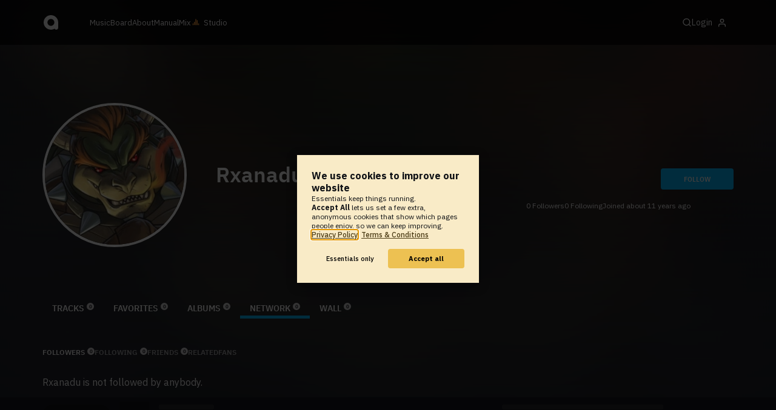

--- FILE ---
content_type: text/html; charset=UTF-8
request_url: https://www.audiotool.com/comet/slave
body_size: 568
content:
<!DOCTYPE html>
<html>
<head>
    <script src="https://at-cdn-static.audiotool.com/javascript/jquery.min.js?v=1765684830179"></script>
    <script src="https://at-cdn-static.audiotool.com/classpath/lift.js?v=1765684830179" type="text/javascript"></script>
    <script src="https://at-cdn-static.audiotool.com/comet/comet.js?v=1765684830179"></script>

	
</head>
<body data-lift-session-id="F849399521530IPJG2R" data-lift-gc="F8493995217625IJLGO">
    <div id="log"></div>

    <script>

        (function () {
            if (!window.BroadcastChannel) {
                becomeMaster();
                return;
            }
            const protocol = new CometProtocol(new BroadcastChannel("cular-comet"), ROLE_SLAVE, role => {
                switch (role) {
                    case "master":
                        console.debug("switching to master");
                        window.location.href = "/comet/master.html";
                        break;
                    case "slave":
                        console.debug("already slave");
                        break;
                }
            });
            protocol.start();
        })();

    </script>



	<script type="text/javascript" src="/lift/page/F8493995217625IJLGO.js"></script>
	
</body>
</html>  
  

--- FILE ---
content_type: text/html; charset=UTF-8
request_url: https://www.audiotool.com/comet/master.html
body_size: 672
content:
<!DOCTYPE html>
<html>
<head>
    <script src="https://at-cdn-static.audiotool.com/javascript/jquery.min.js?v=1765684830179"></script>
    <script src="https://at-cdn-static.audiotool.com/classpath/lift.js?v=1765684830179" type="text/javascript"></script>
    <script src="https://at-cdn-static.audiotool.com/comet/comet.js?v=1765684830179"></script>

	
</head>
<body data-lift-session-id="F849399521530IPJG2R" data-lift-gc="F849399523945JNMQF4">
    <div data-lift-comet-version="849399523947" id="F849399523946CEGKHP_outer" style="display: inline"><div id="F849399523946CEGKHP" style="display: inline"><span></span></div></div>
    <div id="log"></div>

    <script>
        let protocol = null;
        if (window.BroadcastChannel) {
            protocol = new CometProtocol(new BroadcastChannel("cular-comet"), ROLE_MASTER, role => {
                switch (role) {
                    case "master":
                        console.info("already master");
                        break;
                    case "slave":
                        console.info("switching to slave");
                        window.location.href = "/comet/slave.html";
                        break;
                }
            });
            protocol.start();
        }

        // called from lift
        function dispatchCometMessage(js) {
            eval(js);
            if (protocol) {
                protocol.dispatch(js);
            }
        }
    </script>



	<script type="text/javascript" src="/lift/page/F849399523945JNMQF4.js"></script>
	
</body>
</html>  
  